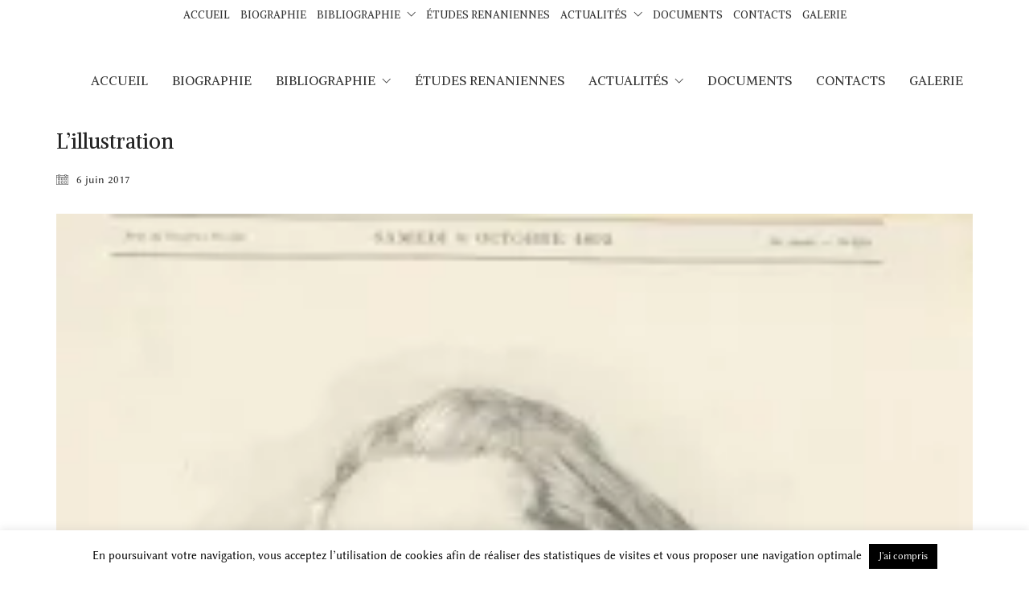

--- FILE ---
content_type: text/html; charset=UTF-8
request_url: https://ernest-renan.fr/lillustration/
body_size: 14835
content:
<!DOCTYPE html>

<html class="no-js" lang="fr-FR">
<head>
    <meta charset="UTF-8">
    <meta name="viewport" content="width=device-width, initial-scale=1.0">

	<title>L&rsquo;illustration &#8211; Société des Études renaniennes</title>
<link rel="preconnect" href="https://fonts.googleapis.com">
<link rel="preconnect" href="https://fonts.gstatic.com" crossorigin>
<link rel="preload" href="https://fonts.gstatic.com/s/alike/v13/HI_EiYEYI6BIoHjGQ5TiQJ-c.woff2" as="font" type="font/woff2" crossorigin>
<link rel="preload" href="https://ernest-renan.fr/wp-content/uploads/typolab-fonts/font-squirrel/linux-biolinum-0c641/linbiolinum_r-webfont.woff" as="font" type="font/woff" crossorigin>
<link rel="preload" href="https://ernest-renan.fr/wp-content/uploads/typolab-fonts/font-squirrel/linux-biolinum-0c641/linbiolinum_ri-webfont.woff" as="font" type="font/woff" crossorigin>
<link rel="preload" href="https://ernest-renan.fr/wp-content/uploads/typolab-fonts/font-squirrel/linux-biolinum-0c641/linbiolinum_rb-webfont.woff" as="font" type="font/woff" crossorigin>
<link rel="preload" href="https://ernest-renan.fr/wp-content/uploads/typolab-fonts/font-squirrel/linux-libertine-f69c8/linlibertine_r-webfont.woff" as="font" type="font/woff" crossorigin>
<link rel="preload" href="https://ernest-renan.fr/wp-content/uploads/typolab-fonts/font-squirrel/linux-libertine-f69c8/linlibertine_ri-webfont.woff" as="font" type="font/woff" crossorigin>
<link rel="preload" href="https://ernest-renan.fr/wp-content/uploads/typolab-fonts/font-squirrel/linux-libertine-f69c8/linlibertine_rz-webfont.woff" as="font" type="font/woff" crossorigin>
<link rel="preload" href="https://ernest-renan.fr/wp-content/uploads/typolab-fonts/font-squirrel/linux-libertine-f69c8/linlibertine_rzi-webfont.woff" as="font" type="font/woff" crossorigin>
<link rel="preload" href="https://ernest-renan.fr/wp-content/uploads/typolab-fonts/font-squirrel/linux-libertine-f69c8/linlibertine_rb-webfont.woff" as="font" type="font/woff" crossorigin>
<link rel="preload" href="https://ernest-renan.fr/wp-content/uploads/typolab-fonts/font-squirrel/linux-libertine-f69c8/linlibertine_rbi-webfont.woff" as="font" type="font/woff" crossorigin>
<link rel="preload" href="https://ernest-renan.fr/wp-content/uploads/typolab-fonts/font-squirrel/linux-libertine-f69c8/linlibertine_dr-webfont.woff" as="font" type="font/woff" crossorigin>
<link rel="preload" href="https://ernest-renan.fr/wp-content/uploads/typolab-fonts/font-squirrel/linux-libertine-f69c8/linlibertine_m-webfont.woff" as="font" type="font/woff" crossorigin>
<link rel="preload" href="https://ernest-renan.fr/wp-content/uploads/typolab-fonts/font-squirrel/linux-libertine-f69c8/linlibertine_i-webfont.woff" as="font" type="font/woff" crossorigin>
<meta name='robots' content='max-image-preview:large' />
<link rel='dns-prefetch' href='//secure.gravatar.com' />
<link rel='dns-prefetch' href='//stats.wp.com' />
<link rel='dns-prefetch' href='//fonts.googleapis.com' />
<link rel='dns-prefetch' href='//v0.wordpress.com' />
<link rel='preconnect' href='//i0.wp.com' />
<link rel='preconnect' href='//c0.wp.com' />
<link rel="alternate" type="application/rss+xml" title="Société des Études renaniennes &raquo; Flux" href="https://ernest-renan.fr/feed/" />
<link rel="alternate" type="application/rss+xml" title="Société des Études renaniennes &raquo; Flux des commentaires" href="https://ernest-renan.fr/comments/feed/" />
<link rel="alternate" type="application/rss+xml" title="Société des Études renaniennes &raquo; L&rsquo;illustration Flux des commentaires" href="https://ernest-renan.fr/feed/?attachment_id=4901" />
<link rel="alternate" title="oEmbed (JSON)" type="application/json+oembed" href="https://ernest-renan.fr/wp-json/oembed/1.0/embed?url=https%3A%2F%2Fernest-renan.fr%2Flillustration%2F" />
<link rel="alternate" title="oEmbed (XML)" type="text/xml+oembed" href="https://ernest-renan.fr/wp-json/oembed/1.0/embed?url=https%3A%2F%2Fernest-renan.fr%2Flillustration%2F&#038;format=xml" />
	<meta property="og:type" content="article">
	<meta property="og:title" content="L&rsquo;illustration">
	<meta property="og:url" content="https://ernest-renan.fr/lillustration/">
	<meta property="og:site_name" content="Société des Études renaniennes">

			<meta property="og:description" content="L&#039;illustration, 8 octobre 1892">
	
	<style id='wp-img-auto-sizes-contain-inline-css'>
img:is([sizes=auto i],[sizes^="auto," i]){contain-intrinsic-size:3000px 1500px}
/*# sourceURL=wp-img-auto-sizes-contain-inline-css */
</style>
<style id='wp-emoji-styles-inline-css'>

	img.wp-smiley, img.emoji {
		display: inline !important;
		border: none !important;
		box-shadow: none !important;
		height: 1em !important;
		width: 1em !important;
		margin: 0 0.07em !important;
		vertical-align: -0.1em !important;
		background: none !important;
		padding: 0 !important;
	}
/*# sourceURL=wp-emoji-styles-inline-css */
</style>
<style id='wp-block-library-inline-css'>
:root{--wp-block-synced-color:#7a00df;--wp-block-synced-color--rgb:122,0,223;--wp-bound-block-color:var(--wp-block-synced-color);--wp-editor-canvas-background:#ddd;--wp-admin-theme-color:#007cba;--wp-admin-theme-color--rgb:0,124,186;--wp-admin-theme-color-darker-10:#006ba1;--wp-admin-theme-color-darker-10--rgb:0,107,160.5;--wp-admin-theme-color-darker-20:#005a87;--wp-admin-theme-color-darker-20--rgb:0,90,135;--wp-admin-border-width-focus:2px}@media (min-resolution:192dpi){:root{--wp-admin-border-width-focus:1.5px}}.wp-element-button{cursor:pointer}:root .has-very-light-gray-background-color{background-color:#eee}:root .has-very-dark-gray-background-color{background-color:#313131}:root .has-very-light-gray-color{color:#eee}:root .has-very-dark-gray-color{color:#313131}:root .has-vivid-green-cyan-to-vivid-cyan-blue-gradient-background{background:linear-gradient(135deg,#00d084,#0693e3)}:root .has-purple-crush-gradient-background{background:linear-gradient(135deg,#34e2e4,#4721fb 50%,#ab1dfe)}:root .has-hazy-dawn-gradient-background{background:linear-gradient(135deg,#faaca8,#dad0ec)}:root .has-subdued-olive-gradient-background{background:linear-gradient(135deg,#fafae1,#67a671)}:root .has-atomic-cream-gradient-background{background:linear-gradient(135deg,#fdd79a,#004a59)}:root .has-nightshade-gradient-background{background:linear-gradient(135deg,#330968,#31cdcf)}:root .has-midnight-gradient-background{background:linear-gradient(135deg,#020381,#2874fc)}:root{--wp--preset--font-size--normal:16px;--wp--preset--font-size--huge:42px}.has-regular-font-size{font-size:1em}.has-larger-font-size{font-size:2.625em}.has-normal-font-size{font-size:var(--wp--preset--font-size--normal)}.has-huge-font-size{font-size:var(--wp--preset--font-size--huge)}.has-text-align-center{text-align:center}.has-text-align-left{text-align:left}.has-text-align-right{text-align:right}.has-fit-text{white-space:nowrap!important}#end-resizable-editor-section{display:none}.aligncenter{clear:both}.items-justified-left{justify-content:flex-start}.items-justified-center{justify-content:center}.items-justified-right{justify-content:flex-end}.items-justified-space-between{justify-content:space-between}.screen-reader-text{border:0;clip-path:inset(50%);height:1px;margin:-1px;overflow:hidden;padding:0;position:absolute;width:1px;word-wrap:normal!important}.screen-reader-text:focus{background-color:#ddd;clip-path:none;color:#444;display:block;font-size:1em;height:auto;left:5px;line-height:normal;padding:15px 23px 14px;text-decoration:none;top:5px;width:auto;z-index:100000}html :where(.has-border-color){border-style:solid}html :where([style*=border-top-color]){border-top-style:solid}html :where([style*=border-right-color]){border-right-style:solid}html :where([style*=border-bottom-color]){border-bottom-style:solid}html :where([style*=border-left-color]){border-left-style:solid}html :where([style*=border-width]){border-style:solid}html :where([style*=border-top-width]){border-top-style:solid}html :where([style*=border-right-width]){border-right-style:solid}html :where([style*=border-bottom-width]){border-bottom-style:solid}html :where([style*=border-left-width]){border-left-style:solid}html :where(img[class*=wp-image-]){height:auto;max-width:100%}:where(figure){margin:0 0 1em}html :where(.is-position-sticky){--wp-admin--admin-bar--position-offset:var(--wp-admin--admin-bar--height,0px)}@media screen and (max-width:600px){html :where(.is-position-sticky){--wp-admin--admin-bar--position-offset:0px}}

/*# sourceURL=wp-block-library-inline-css */
</style><style id='global-styles-inline-css'>
:root{--wp--preset--aspect-ratio--square: 1;--wp--preset--aspect-ratio--4-3: 4/3;--wp--preset--aspect-ratio--3-4: 3/4;--wp--preset--aspect-ratio--3-2: 3/2;--wp--preset--aspect-ratio--2-3: 2/3;--wp--preset--aspect-ratio--16-9: 16/9;--wp--preset--aspect-ratio--9-16: 9/16;--wp--preset--color--black: #000000;--wp--preset--color--cyan-bluish-gray: #abb8c3;--wp--preset--color--white: #ffffff;--wp--preset--color--pale-pink: #f78da7;--wp--preset--color--vivid-red: #cf2e2e;--wp--preset--color--luminous-vivid-orange: #ff6900;--wp--preset--color--luminous-vivid-amber: #fcb900;--wp--preset--color--light-green-cyan: #7bdcb5;--wp--preset--color--vivid-green-cyan: #00d084;--wp--preset--color--pale-cyan-blue: #8ed1fc;--wp--preset--color--vivid-cyan-blue: #0693e3;--wp--preset--color--vivid-purple: #9b51e0;--wp--preset--gradient--vivid-cyan-blue-to-vivid-purple: linear-gradient(135deg,rgb(6,147,227) 0%,rgb(155,81,224) 100%);--wp--preset--gradient--light-green-cyan-to-vivid-green-cyan: linear-gradient(135deg,rgb(122,220,180) 0%,rgb(0,208,130) 100%);--wp--preset--gradient--luminous-vivid-amber-to-luminous-vivid-orange: linear-gradient(135deg,rgb(252,185,0) 0%,rgb(255,105,0) 100%);--wp--preset--gradient--luminous-vivid-orange-to-vivid-red: linear-gradient(135deg,rgb(255,105,0) 0%,rgb(207,46,46) 100%);--wp--preset--gradient--very-light-gray-to-cyan-bluish-gray: linear-gradient(135deg,rgb(238,238,238) 0%,rgb(169,184,195) 100%);--wp--preset--gradient--cool-to-warm-spectrum: linear-gradient(135deg,rgb(74,234,220) 0%,rgb(151,120,209) 20%,rgb(207,42,186) 40%,rgb(238,44,130) 60%,rgb(251,105,98) 80%,rgb(254,248,76) 100%);--wp--preset--gradient--blush-light-purple: linear-gradient(135deg,rgb(255,206,236) 0%,rgb(152,150,240) 100%);--wp--preset--gradient--blush-bordeaux: linear-gradient(135deg,rgb(254,205,165) 0%,rgb(254,45,45) 50%,rgb(107,0,62) 100%);--wp--preset--gradient--luminous-dusk: linear-gradient(135deg,rgb(255,203,112) 0%,rgb(199,81,192) 50%,rgb(65,88,208) 100%);--wp--preset--gradient--pale-ocean: linear-gradient(135deg,rgb(255,245,203) 0%,rgb(182,227,212) 50%,rgb(51,167,181) 100%);--wp--preset--gradient--electric-grass: linear-gradient(135deg,rgb(202,248,128) 0%,rgb(113,206,126) 100%);--wp--preset--gradient--midnight: linear-gradient(135deg,rgb(2,3,129) 0%,rgb(40,116,252) 100%);--wp--preset--font-size--small: 13px;--wp--preset--font-size--medium: 20px;--wp--preset--font-size--large: 36px;--wp--preset--font-size--x-large: 42px;--wp--preset--spacing--20: 0.44rem;--wp--preset--spacing--30: 0.67rem;--wp--preset--spacing--40: 1rem;--wp--preset--spacing--50: 1.5rem;--wp--preset--spacing--60: 2.25rem;--wp--preset--spacing--70: 3.38rem;--wp--preset--spacing--80: 5.06rem;--wp--preset--shadow--natural: 6px 6px 9px rgba(0, 0, 0, 0.2);--wp--preset--shadow--deep: 12px 12px 50px rgba(0, 0, 0, 0.4);--wp--preset--shadow--sharp: 6px 6px 0px rgba(0, 0, 0, 0.2);--wp--preset--shadow--outlined: 6px 6px 0px -3px rgb(255, 255, 255), 6px 6px rgb(0, 0, 0);--wp--preset--shadow--crisp: 6px 6px 0px rgb(0, 0, 0);}:where(.is-layout-flex){gap: 0.5em;}:where(.is-layout-grid){gap: 0.5em;}body .is-layout-flex{display: flex;}.is-layout-flex{flex-wrap: wrap;align-items: center;}.is-layout-flex > :is(*, div){margin: 0;}body .is-layout-grid{display: grid;}.is-layout-grid > :is(*, div){margin: 0;}:where(.wp-block-columns.is-layout-flex){gap: 2em;}:where(.wp-block-columns.is-layout-grid){gap: 2em;}:where(.wp-block-post-template.is-layout-flex){gap: 1.25em;}:where(.wp-block-post-template.is-layout-grid){gap: 1.25em;}.has-black-color{color: var(--wp--preset--color--black) !important;}.has-cyan-bluish-gray-color{color: var(--wp--preset--color--cyan-bluish-gray) !important;}.has-white-color{color: var(--wp--preset--color--white) !important;}.has-pale-pink-color{color: var(--wp--preset--color--pale-pink) !important;}.has-vivid-red-color{color: var(--wp--preset--color--vivid-red) !important;}.has-luminous-vivid-orange-color{color: var(--wp--preset--color--luminous-vivid-orange) !important;}.has-luminous-vivid-amber-color{color: var(--wp--preset--color--luminous-vivid-amber) !important;}.has-light-green-cyan-color{color: var(--wp--preset--color--light-green-cyan) !important;}.has-vivid-green-cyan-color{color: var(--wp--preset--color--vivid-green-cyan) !important;}.has-pale-cyan-blue-color{color: var(--wp--preset--color--pale-cyan-blue) !important;}.has-vivid-cyan-blue-color{color: var(--wp--preset--color--vivid-cyan-blue) !important;}.has-vivid-purple-color{color: var(--wp--preset--color--vivid-purple) !important;}.has-black-background-color{background-color: var(--wp--preset--color--black) !important;}.has-cyan-bluish-gray-background-color{background-color: var(--wp--preset--color--cyan-bluish-gray) !important;}.has-white-background-color{background-color: var(--wp--preset--color--white) !important;}.has-pale-pink-background-color{background-color: var(--wp--preset--color--pale-pink) !important;}.has-vivid-red-background-color{background-color: var(--wp--preset--color--vivid-red) !important;}.has-luminous-vivid-orange-background-color{background-color: var(--wp--preset--color--luminous-vivid-orange) !important;}.has-luminous-vivid-amber-background-color{background-color: var(--wp--preset--color--luminous-vivid-amber) !important;}.has-light-green-cyan-background-color{background-color: var(--wp--preset--color--light-green-cyan) !important;}.has-vivid-green-cyan-background-color{background-color: var(--wp--preset--color--vivid-green-cyan) !important;}.has-pale-cyan-blue-background-color{background-color: var(--wp--preset--color--pale-cyan-blue) !important;}.has-vivid-cyan-blue-background-color{background-color: var(--wp--preset--color--vivid-cyan-blue) !important;}.has-vivid-purple-background-color{background-color: var(--wp--preset--color--vivid-purple) !important;}.has-black-border-color{border-color: var(--wp--preset--color--black) !important;}.has-cyan-bluish-gray-border-color{border-color: var(--wp--preset--color--cyan-bluish-gray) !important;}.has-white-border-color{border-color: var(--wp--preset--color--white) !important;}.has-pale-pink-border-color{border-color: var(--wp--preset--color--pale-pink) !important;}.has-vivid-red-border-color{border-color: var(--wp--preset--color--vivid-red) !important;}.has-luminous-vivid-orange-border-color{border-color: var(--wp--preset--color--luminous-vivid-orange) !important;}.has-luminous-vivid-amber-border-color{border-color: var(--wp--preset--color--luminous-vivid-amber) !important;}.has-light-green-cyan-border-color{border-color: var(--wp--preset--color--light-green-cyan) !important;}.has-vivid-green-cyan-border-color{border-color: var(--wp--preset--color--vivid-green-cyan) !important;}.has-pale-cyan-blue-border-color{border-color: var(--wp--preset--color--pale-cyan-blue) !important;}.has-vivid-cyan-blue-border-color{border-color: var(--wp--preset--color--vivid-cyan-blue) !important;}.has-vivid-purple-border-color{border-color: var(--wp--preset--color--vivid-purple) !important;}.has-vivid-cyan-blue-to-vivid-purple-gradient-background{background: var(--wp--preset--gradient--vivid-cyan-blue-to-vivid-purple) !important;}.has-light-green-cyan-to-vivid-green-cyan-gradient-background{background: var(--wp--preset--gradient--light-green-cyan-to-vivid-green-cyan) !important;}.has-luminous-vivid-amber-to-luminous-vivid-orange-gradient-background{background: var(--wp--preset--gradient--luminous-vivid-amber-to-luminous-vivid-orange) !important;}.has-luminous-vivid-orange-to-vivid-red-gradient-background{background: var(--wp--preset--gradient--luminous-vivid-orange-to-vivid-red) !important;}.has-very-light-gray-to-cyan-bluish-gray-gradient-background{background: var(--wp--preset--gradient--very-light-gray-to-cyan-bluish-gray) !important;}.has-cool-to-warm-spectrum-gradient-background{background: var(--wp--preset--gradient--cool-to-warm-spectrum) !important;}.has-blush-light-purple-gradient-background{background: var(--wp--preset--gradient--blush-light-purple) !important;}.has-blush-bordeaux-gradient-background{background: var(--wp--preset--gradient--blush-bordeaux) !important;}.has-luminous-dusk-gradient-background{background: var(--wp--preset--gradient--luminous-dusk) !important;}.has-pale-ocean-gradient-background{background: var(--wp--preset--gradient--pale-ocean) !important;}.has-electric-grass-gradient-background{background: var(--wp--preset--gradient--electric-grass) !important;}.has-midnight-gradient-background{background: var(--wp--preset--gradient--midnight) !important;}.has-small-font-size{font-size: var(--wp--preset--font-size--small) !important;}.has-medium-font-size{font-size: var(--wp--preset--font-size--medium) !important;}.has-large-font-size{font-size: var(--wp--preset--font-size--large) !important;}.has-x-large-font-size{font-size: var(--wp--preset--font-size--x-large) !important;}
/*# sourceURL=global-styles-inline-css */
</style>

<style id='classic-theme-styles-inline-css'>
/*! This file is auto-generated */
.wp-block-button__link{color:#fff;background-color:#32373c;border-radius:9999px;box-shadow:none;text-decoration:none;padding:calc(.667em + 2px) calc(1.333em + 2px);font-size:1.125em}.wp-block-file__button{background:#32373c;color:#fff;text-decoration:none}
/*# sourceURL=/wp-includes/css/classic-themes.min.css */
</style>
<link rel='stylesheet' id='layerslider-css' href='https://ernest-renan.fr/wp-content/plugins/LayerSlider/static/css/layerslider.css?ver=5.6.6' media='all' />
<link rel='stylesheet' id='ls-google-fonts-css' href='https://fonts.googleapis.com/css?family=Lato:100,300,regular,700,900%7COpen+Sans:300%7CIndie+Flower:regular%7COswald:300,regular,700&#038;subset=latin%2Clatin-ext' media='all' />
<link rel='stylesheet' id='cookie-law-info-css' href='https://ernest-renan.fr/wp-content/plugins/cookie-law-info/legacy/public/css/cookie-law-info-public.css?ver=3.3.9.1' media='all' />
<link rel='stylesheet' id='cookie-law-info-gdpr-css' href='https://ernest-renan.fr/wp-content/plugins/cookie-law-info/legacy/public/css/cookie-law-info-gdpr.css?ver=3.3.9.1' media='all' />
<link rel='stylesheet' id='tablepress-default-css' href='https://ernest-renan.fr/wp-content/tablepress-combined.min.css?ver=50' media='all' />
<link rel='stylesheet' id='kalium-child-css' href='https://ernest-renan.fr/wp-content/themes/kalium-child/style.css?ver=6.9' media='all' />
<link rel='stylesheet' id='kalium-bootstrap-css-css' href='https://ernest-renan.fr/wp-content/themes/kalium/assets/css/bootstrap.min.css?ver=3.30.1766060015' media='all' />
<link rel='stylesheet' id='kalium-theme-base-css-css' href='https://ernest-renan.fr/wp-content/themes/kalium/assets/css/base.min.css?ver=3.30.1766060015' media='all' />
<link rel='stylesheet' id='kalium-theme-style-new-css-css' href='https://ernest-renan.fr/wp-content/themes/kalium/assets/css/new/style.min.css?ver=3.30.1766060015' media='all' />
<link rel='stylesheet' id='kalium-theme-other-css-css' href='https://ernest-renan.fr/wp-content/themes/kalium/assets/css/other.min.css?ver=3.30.1766060015' media='all' />
<link rel='stylesheet' id='kalium-style-css-css' href='https://ernest-renan.fr/wp-content/themes/kalium/style.css?ver=3.30.1766060015' media='all' />
<link rel='stylesheet' id='custom-skin-css' href='https://ernest-renan.fr/wp-content/themes/kalium-child/custom-skin.css?ver=1e720eaa7a6e536dc8ec5cf4069746a7' media='all' />
<link rel='stylesheet' id='kalium-fluidbox-css-css' href='https://ernest-renan.fr/wp-content/themes/kalium/assets/vendors/fluidbox/css/fluidbox.min.css?ver=3.30.1766060015' media='all' />
<link rel='stylesheet' id='typolab-alike-font-4-css' href='https://fonts.googleapis.com/css2?family=Alike&#038;display=swap&#038;ver=3.30' media='all' />
<link rel='stylesheet' id='typolab-linux-biolinum-font-2-css' href='https://ernest-renan.fr/wp-content/uploads/typolab-fonts/linux-biolinum-441.css?ver=3.30' media='all' />
<link rel='stylesheet' id='typolab-linux-libertine-font-3-css' href='https://ernest-renan.fr/wp-content/uploads/typolab-fonts/linux-libertine-3a3.css?ver=3.30' media='all' />
	
	
<style data-font-appearance-settings>@media screen and (max-width: 768px) {
.mobile-menu-wrapper .mobile-menu-container div.menu>ul>li>a, .mobile-menu-wrapper .mobile-menu-container ul.menu>li>a, .mobile-menu-wrapper .mobile-menu-container .cart-icon-link-mobile-container a, .mobile-menu-wrapper .mobile-menu-container .search-form input {
	font-size: 16px;
}
}
@media screen and (max-width: 768px) {
.mobile-menu-wrapper .mobile-menu-container div.menu>ul>li ul>li>a, .mobile-menu-wrapper .mobile-menu-container ul.menu>li ul>li>a {
	font-size: 15px;
}
}</style>
<style data-custom-selectors>.font-4{font-family:"Alike";font-style:normal;font-weight:normal}h1, h2, h3, h4, h5, h6{font-family:"Alike";font-style:normal;font-weight:normal}.main-header.menu-type-standard-menu .standard-menu-container div.menu>ul>li>a, .main-header.menu-type-standard-menu .standard-menu-container ul.menu>li>a, .main-header.menu-type-standard-menu .standard-menu-container div.menu>ul ul li a, .main-header.menu-type-standard-menu .standard-menu-container ul.menu ul li a{font-family:"Alike";font-style:normal;font-weight:normal}.site-header .header-block__item, .site-header .top-header-bar .header-block__item{font-family:"Alike";font-style:normal;font-weight:normal;text-transform:uppercase}.top-menu-container .top-menu ul li a, .top-menu div.menu>ul>li ul>li>a, .top-menu ul.menu>li ul>li>a, .top-menu-container .widget h3, .top-menu-container .widget, .top-menu-container .widget p, .top-menu-container .widget div{font-family:"Alike";font-style:normal;font-weight:normal}</style>
<style data-custom-selectors>.font-2{font-family:"LinBiolinum_R";font-style:normal;font-weight:normal}body, p, .section-title p, .single-portfolio-holder .details .project-description p{font-family:"LinBiolinum_R";font-style:normal;font-weight:normal;font-size:19px}@media screen and (max-width:768px){body, p, .section-title p, .single-portfolio-holder .details .project-description p{font-size:16px}}</style>
<style data-custom-selectors>.font-3{font-family:"LinLibertine_R";font-style:normal;font-weight:normal}.mobile-menu-wrapper .mobile-menu-container div.menu>ul>li>a, .mobile-menu-wrapper .mobile-menu-container ul.menu>li>a, .mobile-menu-wrapper .mobile-menu-container .cart-icon-link-mobile-container a, .mobile-menu-wrapper .mobile-menu-container .search-form input, .mobile-menu-wrapper .mobile-menu-container div.menu>ul>li ul>li>a, .mobile-menu-wrapper .mobile-menu-container ul.menu>li ul>li>a{font-family:"LinLibertine_R";font-style:normal;font-weight:normal}</style>







<link rel="https://api.w.org/" href="https://ernest-renan.fr/wp-json/" /><link rel="alternate" title="JSON" type="application/json" href="https://ernest-renan.fr/wp-json/wp/v2/media/4901" /><link rel="EditURI" type="application/rsd+xml" title="RSD" href="https://ernest-renan.fr/xmlrpc.php?rsd" />
<meta name="generator" content="WordPress 6.9" />
<link rel="canonical" href="https://ernest-renan.fr/lillustration/" />
<link rel='shortlink' href='https://wp.me/a8Yhxk-1h3' />
<meta name="cdp-version" content="1.5.0" />		<style type="text/css">
						ol.footnotes>li {list-style-type:decimal;}
						ol.footnotes { color:#666666; }
ol.footnotes li { font-size:80%; }
		</style>
			<style>img#wpstats{display:none}</style>
		<style id="theme-custom-css">.message-form .form-group .placeholder {padding-bottom: 1px;}.bandeauhome{text-align: center;}.chapeauhome{text-align: center;font-size: 24px;max-width: 600px;margin:0 auto;}li{color: #555 !important;}.social-links-plain, .portfolio-big-navigation, .share-holder, .likes, .hover-state .info p{display: none !important;}</style><style data-appended-custom-css="true">@media screen and (min-width:769px) { .mobile-menu-wrapper,.mobile-menu-overlay,.header-block__item--mobile-menu-toggle {display: none;} }</style><style data-appended-custom-css="true">@media screen and (max-width:768px) { .header-block__item--standard-menu-container {display: none;} }</style><meta name="description" content="L&#039;illustration, 8 octobre 1892" />
<meta name="generator" content="Powered by WPBakery Page Builder - drag and drop page builder for WordPress."/>

<!-- Jetpack Open Graph Tags -->
<meta property="og:type" content="article" />
<meta property="og:title" content="L&rsquo;illustration" />
<meta property="og:url" content="https://ernest-renan.fr/lillustration/" />
<meta property="og:description" content="L&#039;illustration, 8 octobre 1892" />
<meta property="article:published_time" content="2017-06-06T12:32:51+00:00" />
<meta property="article:modified_time" content="2017-08-17T14:16:28+00:00" />
<meta property="og:site_name" content="Société des Études renaniennes" />
<meta property="og:image" content="https://ernest-renan.fr/wp-content/uploads/2017/06/Lillustration.jpg" />
<meta property="og:image:alt" content="Ernest Renan" />
<meta property="og:locale" content="fr_FR" />
<meta name="twitter:text:title" content="L&rsquo;illustration" />
<meta name="twitter:image" content="https://ernest-renan.fr/wp-content/uploads/2017/06/Lillustration.jpg?w=640" />
<meta name="twitter:image:alt" content="Ernest Renan" />
<meta name="twitter:card" content="summary_large_image" />

<!-- End Jetpack Open Graph Tags -->
<link rel="icon" href="https://ernest-renan.fr/wp-content/uploads/2016/07/renan_apple-32x32.png" sizes="32x32" />
<link rel="icon" href="https://ernest-renan.fr/wp-content/uploads/2016/07/renan_apple-300x300.png" sizes="192x192" />
<link rel="apple-touch-icon" href="https://ernest-renan.fr/wp-content/uploads/2016/07/renan_apple-300x300.png" />
<meta name="msapplication-TileImage" content="https://ernest-renan.fr/wp-content/uploads/2016/07/renan_apple-300x300.png" />
		<style id="wp-custom-css">
			.wp-block-image figcaption {text-align: center
}
.wp-block-image figcaption {font-size: 15px}		</style>
		<noscript><style> .wpb_animate_when_almost_visible { opacity: 1; }</style></noscript><link rel='stylesheet' id='kalium-fontawesome-css-css' href='https://ernest-renan.fr/wp-content/themes/kalium/assets/vendors/font-awesome/css/all.min.css?ver=3.30.1766060015' media='all' />
</head>
<body class="attachment wp-singular attachment-template-default single single-attachment postid-4901 attachmentid-4901 attachment-jpeg wp-theme-kalium wp-child-theme-kalium-child wpb-js-composer js-comp-ver-8.7.2 vc_responsive">

<div class="mobile-menu-wrapper mobile-menu-fullscreen">

    <div class="mobile-menu-container">

		<ul id="menu-menu-renan" class="menu"><li id="menu-item-4077" class="menu-item menu-item-type-custom menu-item-object-custom menu-item-4077"><a href="/">Accueil</a></li>
<li id="menu-item-4684" class="menu-item menu-item-type-post_type menu-item-object-page menu-item-4684"><a href="https://ernest-renan.fr/biographie/">Biographie</a></li>
<li id="menu-item-4076" class="menu-item menu-item-type-custom menu-item-object-custom menu-item-has-children menu-item-4076"><a href="#">Bibliographie</a>
<ul class="sub-menu">
	<li id="menu-item-4072" class="menu-item menu-item-type-post_type menu-item-object-page menu-item-4072"><a href="https://ernest-renan.fr/les-oeuvres-de-renan/">Les œuvres de Renan</a></li>
	<li id="menu-item-4232" class="menu-item menu-item-type-post_type menu-item-object-page menu-item-4232"><a href="https://ernest-renan.fr/reeditions-2015/">Bibliographie 2015</a></li>
	<li id="menu-item-5271" class="menu-item menu-item-type-post_type menu-item-object-page menu-item-5271"><a href="https://ernest-renan.fr/apercu-bibliographique-2015-2016/">Bibliographie 2016</a></li>
	<li id="menu-item-4075" class="menu-item menu-item-type-post_type menu-item-object-page menu-item-4075"><a href="https://ernest-renan.fr/reeditions-2014/">Bibliographie 2014</a></li>
	<li id="menu-item-4351" class="menu-item menu-item-type-post_type menu-item-object-page menu-item-4351"><a href="https://ernest-renan.fr/reeditions-2013/">Bibliographie 2013</a></li>
	<li id="menu-item-4337" class="menu-item menu-item-type-post_type menu-item-object-page menu-item-4337"><a href="https://ernest-renan.fr/reeditions-2011/">Bibliographie 2011</a></li>
	<li id="menu-item-4344" class="menu-item menu-item-type-post_type menu-item-object-page menu-item-4344"><a href="https://ernest-renan.fr/reeditions-2010/">Bibliographie 2010</a></li>
</ul>
</li>
<li id="menu-item-5412" class="menu-item menu-item-type-post_type menu-item-object-page menu-item-5412"><a href="https://ernest-renan.fr/etudes-renaniennes/">Études Renaniennes</a></li>
<li id="menu-item-5531" class="menu-item menu-item-type-post_type menu-item-object-page menu-item-has-children menu-item-5531"><a href="https://ernest-renan.fr/actualites/">Actualités</a>
<ul class="sub-menu">
	<li id="menu-item-5532" class="menu-item menu-item-type-post_type menu-item-object-page menu-item-5532"><a href="https://ernest-renan.fr/actualites/">Toutes les actualités</a></li>
	<li id="menu-item-5761" class="menu-item menu-item-type-post_type menu-item-object-page menu-item-5761"><a href="https://ernest-renan.fr/actualites-3/">Conférences</a></li>
	<li id="menu-item-5762" class="menu-item menu-item-type-post_type menu-item-object-page menu-item-5762"><a href="https://ernest-renan.fr/actualites-2/">Parutions</a></li>
</ul>
</li>
<li id="menu-item-5449" class="menu-item menu-item-type-taxonomy menu-item-object-category menu-item-5449"><a href="https://ernest-renan.fr/category/documents/">Documents</a></li>
<li id="menu-item-4056" class="menu-item menu-item-type-post_type menu-item-object-page menu-item-4056"><a href="https://ernest-renan.fr/contacts-2/">Contacts</a></li>
<li id="menu-item-4065" class="menu-item menu-item-type-post_type menu-item-object-page menu-item-4065"><a href="https://ernest-renan.fr/galerie/">Galerie</a></li>
</ul>
		            <form role="search" method="get" class="search-form" action="https://ernest-renan.fr/">
                <input type="search" class="search-field" placeholder="Recherche" value="" name="s" id="search_mobile_inp"/>

                <label for="search_mobile_inp">
                    <i class="fa fa-search"></i>
                </label>

                <input type="submit" class="search-submit" value="➽"/>
            </form>
		
		            <a href="#" class="mobile-menu-close-link toggle-bars exit menu-skin-light" role="button" aria-label="Close">
				            <span class="toggle-bars__column toggle-bars__column--left toggle-bars__column--padding-right">
                <span class="toggle-bars__text toggle-bars__text--show">MENU</span>
                <span class="toggle-bars__text toggle-bars__text--hide">FERMER</span>
            </span>
			        <span class="toggle-bars__column">
            <span class="toggle-bars__bar-lines">
                <span class="toggle-bars__bar-line toggle-bars__bar-line--top"></span>
                <span class="toggle-bars__bar-line toggle-bars__bar-line--middle"></span>
                <span class="toggle-bars__bar-line toggle-bars__bar-line--bottom"></span>
            </span>
        </span>
		            </a>
		
		
    </div>

</div>

<div class="mobile-menu-overlay"></div><div class="top-menu-container menu-type-custom-header menu-skin-dark">
    <div class="container">
        <div class="row row-table row-table-middle">

			                <div class="col-sm-4">
                    <nav class="top-menu menu-row-items-2">
						<nav class="nav-container-main-menu"><ul id="menu-menu-renan-1" class="menu"><li class="menu-item menu-item-type-custom menu-item-object-custom menu-item-4077"><a href="/"><span>Accueil</span></a></li>
<li class="menu-item menu-item-type-post_type menu-item-object-page menu-item-4684"><a href="https://ernest-renan.fr/biographie/"><span>Biographie</span></a></li>
<li class="menu-item menu-item-type-custom menu-item-object-custom menu-item-has-children menu-item-4076"><a href="#"><span>Bibliographie</span></a>
<ul class="sub-menu">
	<li class="menu-item menu-item-type-post_type menu-item-object-page menu-item-4072"><a href="https://ernest-renan.fr/les-oeuvres-de-renan/"><span>Les œuvres de Renan</span></a></li>
	<li class="menu-item menu-item-type-post_type menu-item-object-page menu-item-4232"><a href="https://ernest-renan.fr/reeditions-2015/"><span>Bibliographie 2015</span></a></li>
	<li class="menu-item menu-item-type-post_type menu-item-object-page menu-item-5271"><a href="https://ernest-renan.fr/apercu-bibliographique-2015-2016/"><span>Bibliographie 2016</span></a></li>
	<li class="menu-item menu-item-type-post_type menu-item-object-page menu-item-4075"><a href="https://ernest-renan.fr/reeditions-2014/"><span>Bibliographie 2014</span></a></li>
	<li class="menu-item menu-item-type-post_type menu-item-object-page menu-item-4351"><a href="https://ernest-renan.fr/reeditions-2013/"><span>Bibliographie 2013</span></a></li>
	<li class="menu-item menu-item-type-post_type menu-item-object-page menu-item-4337"><a href="https://ernest-renan.fr/reeditions-2011/"><span>Bibliographie 2011</span></a></li>
	<li class="menu-item menu-item-type-post_type menu-item-object-page menu-item-4344"><a href="https://ernest-renan.fr/reeditions-2010/"><span>Bibliographie 2010</span></a></li>
</ul>
</li>
<li class="menu-item menu-item-type-post_type menu-item-object-page menu-item-5412"><a href="https://ernest-renan.fr/etudes-renaniennes/"><span>Études Renaniennes</span></a></li>
<li class="menu-item menu-item-type-post_type menu-item-object-page menu-item-has-children menu-item-5531"><a href="https://ernest-renan.fr/actualites/"><span>Actualités</span></a>
<ul class="sub-menu">
	<li class="menu-item menu-item-type-post_type menu-item-object-page menu-item-5532"><a href="https://ernest-renan.fr/actualites/"><span>Toutes les actualités</span></a></li>
	<li class="menu-item menu-item-type-post_type menu-item-object-page menu-item-5761"><a href="https://ernest-renan.fr/actualites-3/"><span>Conférences</span></a></li>
	<li class="menu-item menu-item-type-post_type menu-item-object-page menu-item-5762"><a href="https://ernest-renan.fr/actualites-2/"><span>Parutions</span></a></li>
</ul>
</li>
<li class="menu-item menu-item-type-taxonomy menu-item-object-category menu-item-5449"><a href="https://ernest-renan.fr/category/documents/"><span>Documents</span></a></li>
<li class="menu-item menu-item-type-post_type menu-item-object-page menu-item-4056"><a href="https://ernest-renan.fr/contacts-2/"><span>Contacts</span></a></li>
<li class="menu-item menu-item-type-post_type menu-item-object-page menu-item-4065"><a href="https://ernest-renan.fr/galerie/"><span>Galerie</span></a></li>
</ul></nav>                    </nav>
                </div>
			
			                <div class="col-sm-8">
                    <div class="top-menu--widgets widgets--columned-layout widgets--columns-2 widget-area" role="complementary">
						                    </div>
                </div>
			        </div>
    </div>
</div><div class="sidebar-menu-wrapper menu-type-custom-header sidebar-alignment-right dropdown-caret menu-skin-light">
	<div class="sidebar-menu-container">
		
		<a class="sidebar-menu-close" aria-label="Close" role="button" href="#"></a>
		
				<div class="sidebar-main-menu">
			<nav class="nav-container-main-menu"><ul id="menu-menu-renan-2" class="menu"><li class="menu-item menu-item-type-custom menu-item-object-custom menu-item-4077"><a href="/"><span>Accueil</span></a></li>
<li class="menu-item menu-item-type-post_type menu-item-object-page menu-item-4684"><a href="https://ernest-renan.fr/biographie/"><span>Biographie</span></a></li>
<li class="menu-item menu-item-type-custom menu-item-object-custom menu-item-has-children menu-item-4076"><a href="#"><span>Bibliographie</span></a>
<ul class="sub-menu">
	<li class="menu-item menu-item-type-post_type menu-item-object-page menu-item-4072"><a href="https://ernest-renan.fr/les-oeuvres-de-renan/"><span>Les œuvres de Renan</span></a></li>
	<li class="menu-item menu-item-type-post_type menu-item-object-page menu-item-4232"><a href="https://ernest-renan.fr/reeditions-2015/"><span>Bibliographie 2015</span></a></li>
	<li class="menu-item menu-item-type-post_type menu-item-object-page menu-item-5271"><a href="https://ernest-renan.fr/apercu-bibliographique-2015-2016/"><span>Bibliographie 2016</span></a></li>
	<li class="menu-item menu-item-type-post_type menu-item-object-page menu-item-4075"><a href="https://ernest-renan.fr/reeditions-2014/"><span>Bibliographie 2014</span></a></li>
	<li class="menu-item menu-item-type-post_type menu-item-object-page menu-item-4351"><a href="https://ernest-renan.fr/reeditions-2013/"><span>Bibliographie 2013</span></a></li>
	<li class="menu-item menu-item-type-post_type menu-item-object-page menu-item-4337"><a href="https://ernest-renan.fr/reeditions-2011/"><span>Bibliographie 2011</span></a></li>
	<li class="menu-item menu-item-type-post_type menu-item-object-page menu-item-4344"><a href="https://ernest-renan.fr/reeditions-2010/"><span>Bibliographie 2010</span></a></li>
</ul>
</li>
<li class="menu-item menu-item-type-post_type menu-item-object-page menu-item-5412"><a href="https://ernest-renan.fr/etudes-renaniennes/"><span>Études Renaniennes</span></a></li>
<li class="menu-item menu-item-type-post_type menu-item-object-page menu-item-has-children menu-item-5531"><a href="https://ernest-renan.fr/actualites/"><span>Actualités</span></a>
<ul class="sub-menu">
	<li class="menu-item menu-item-type-post_type menu-item-object-page menu-item-5532"><a href="https://ernest-renan.fr/actualites/"><span>Toutes les actualités</span></a></li>
	<li class="menu-item menu-item-type-post_type menu-item-object-page menu-item-5761"><a href="https://ernest-renan.fr/actualites-3/"><span>Conférences</span></a></li>
	<li class="menu-item menu-item-type-post_type menu-item-object-page menu-item-5762"><a href="https://ernest-renan.fr/actualites-2/"><span>Parutions</span></a></li>
</ul>
</li>
<li class="menu-item menu-item-type-taxonomy menu-item-object-category menu-item-5449"><a href="https://ernest-renan.fr/category/documents/"><span>Documents</span></a></li>
<li class="menu-item menu-item-type-post_type menu-item-object-page menu-item-4056"><a href="https://ernest-renan.fr/contacts-2/"><span>Contacts</span></a></li>
<li class="menu-item menu-item-type-post_type menu-item-object-page menu-item-4065"><a href="https://ernest-renan.fr/galerie/"><span>Galerie</span></a></li>
</ul></nav>		</div>
				
				<div class="sidebar-menu-widgets blog-sidebar">
			<div id="search-3" class="widget widget_search"><div class="widget_search widget">
    <form role="search" method="get" class="search-form search-bar" action="https://ernest-renan.fr">
        <label>
            <span class="screen-reader-text">Recherche:</span>
            <input type="search" class="form-control search-field" placeholder="Recherche" value="" name="s" title="Recherche:"/>
        </label>
        <input type="submit" class="search-submit go-button" value="➽"/>
    </form>
</div>
</div><div id="tag_cloud-2" class="widget widget_tag_cloud"><h2 class="widgettitle">Tags.</h2>
<div class="tagcloud"><a href="https://ernest-renan.fr/tag/actualites-renaniennes/" class="tag-cloud-link tag-link-53 tag-link-position-1" style="font-size: 22pt;" aria-label="Actualités renaniennes (6 éléments)">Actualités renaniennes</a>
<a href="https://ernest-renan.fr/tag/domenico-paone/" class="tag-cloud-link tag-link-54 tag-link-position-2" style="font-size: 8pt;" aria-label="Domenico Paone (1 élément)">Domenico Paone</a>
<a href="https://ernest-renan.fr/tag/editions-garnier/" class="tag-cloud-link tag-link-55 tag-link-position-3" style="font-size: 8pt;" aria-label="Editions Garnier (1 élément)">Editions Garnier</a>
<a href="https://ernest-renan.fr/tag/entretien/" class="tag-cloud-link tag-link-51 tag-link-position-4" style="font-size: 8pt;" aria-label="Entretien (1 élément)">Entretien</a>
<a href="https://ernest-renan.fr/tag/ernest-renan/" class="tag-cloud-link tag-link-48 tag-link-position-5" style="font-size: 22pt;" aria-label="Ernest Renan (6 éléments)">Ernest Renan</a>
<a href="https://ernest-renan.fr/tag/iphigenie-botouropoulou/" class="tag-cloud-link tag-link-57 tag-link-position-6" style="font-size: 8pt;" aria-label="Iphigénie Botouropoulou (1 élément)">Iphigénie Botouropoulou</a>
<a href="https://ernest-renan.fr/tag/marine-riguet/" class="tag-cloud-link tag-link-50 tag-link-position-7" style="font-size: 8pt;" aria-label="Marine Riguet (1 élément)">Marine Riguet</a>
<a href="https://ernest-renan.fr/tag/parutions/" class="tag-cloud-link tag-link-52 tag-link-position-8" style="font-size: 8pt;" aria-label="Parutions (1 élément)">Parutions</a>
<a href="https://ernest-renan.fr/tag/societe-des-etudes-renaniennes/" class="tag-cloud-link tag-link-49 tag-link-position-9" style="font-size: 8pt;" aria-label="Société des Etudes Renaniennes (1 élément)">Société des Etudes Renaniennes</a></div>
</div>
		<div id="recent-posts-4" class="widget widget_recent_entries">
		<h2 class="widgettitle">Articles récents</h2>

		<ul>
											<li>
					<a href="https://ernest-renan.fr/renan-clemenceau-hymnes-a-la-grece/">Renan, Clemenceau, hymnes à la Grèce</a>
											<span class="post-date">12 janvier 2026</span>
									</li>
											<li>
					<a href="https://ernest-renan.fr/sur-le-colloque-renan-a-linstitut-francais-de-florence-du-21-octobre-2025/">Sur le Colloque Renan à l&rsquo;Institut Français de Florence du 21 octobre 2025</a>
											<span class="post-date">18 décembre 2025</span>
									</li>
											<li>
					<a href="https://ernest-renan.fr/laudyce-retat-1935-2025/">Laudyce Rétat (1935-2025)</a>
											<span class="post-date">25 novembre 2025</span>
									</li>
											<li>
					<a href="https://ernest-renan.fr/lire-ernest-renan-en-italie-en-italien-2/">POURQUOI LIRE ERNEST RENAN EN ITALIE, EN ITALIEN</a>
											<span class="post-date">9 octobre 2025</span>
									</li>
											<li>
					<a href="https://ernest-renan.fr/hommage-a-jean-balcou/">Hommage à Jean Balcou</a>
											<span class="post-date">17 juillet 2025</span>
									</li>
					</ul>

		</div>		</div>
				
	</div>
</div>

<div class="sidebar-menu-disabler"></div>
<div class="wrapper" id="main-wrapper">

	    <header class="site-header main-header menu-type-custom-header">

		        <div class="top-header-bar top-header-bar--hide-on-desktop top-header-bar--hide-on-tablet">

            <div class="top-header-bar__row-container top-header-bar--row-container container">

                <div class="top-header-bar__row top-header-bar--row">

					                        <div class="top-header-bar__column top-header-bar__column--content-left top-header-bar--column top-header-bar--column-content-left top-header-bar__column--alignment-center">
							<div class="header-block__item header-block__item--type-menu-35 header-block__item--standard-menu-container header-block__item--hide-on-desktop"><div class="standard-menu-container dropdown-caret menu-skin-dark"><nav class="nav-container-35"><ul id="menu-menu-renan-3" class="menu"><li class="menu-item menu-item-type-custom menu-item-object-custom menu-item-4077"><a href="/"><span>Accueil</span></a></li>
<li class="menu-item menu-item-type-post_type menu-item-object-page menu-item-4684"><a href="https://ernest-renan.fr/biographie/"><span>Biographie</span></a></li>
<li class="menu-item menu-item-type-custom menu-item-object-custom menu-item-has-children menu-item-4076"><a href="#"><span>Bibliographie</span></a>
<ul class="sub-menu">
	<li class="menu-item menu-item-type-post_type menu-item-object-page menu-item-4072"><a href="https://ernest-renan.fr/les-oeuvres-de-renan/"><span>Les œuvres de Renan</span></a></li>
	<li class="menu-item menu-item-type-post_type menu-item-object-page menu-item-4232"><a href="https://ernest-renan.fr/reeditions-2015/"><span>Bibliographie 2015</span></a></li>
	<li class="menu-item menu-item-type-post_type menu-item-object-page menu-item-5271"><a href="https://ernest-renan.fr/apercu-bibliographique-2015-2016/"><span>Bibliographie 2016</span></a></li>
	<li class="menu-item menu-item-type-post_type menu-item-object-page menu-item-4075"><a href="https://ernest-renan.fr/reeditions-2014/"><span>Bibliographie 2014</span></a></li>
	<li class="menu-item menu-item-type-post_type menu-item-object-page menu-item-4351"><a href="https://ernest-renan.fr/reeditions-2013/"><span>Bibliographie 2013</span></a></li>
	<li class="menu-item menu-item-type-post_type menu-item-object-page menu-item-4337"><a href="https://ernest-renan.fr/reeditions-2011/"><span>Bibliographie 2011</span></a></li>
	<li class="menu-item menu-item-type-post_type menu-item-object-page menu-item-4344"><a href="https://ernest-renan.fr/reeditions-2010/"><span>Bibliographie 2010</span></a></li>
</ul>
</li>
<li class="menu-item menu-item-type-post_type menu-item-object-page menu-item-5412"><a href="https://ernest-renan.fr/etudes-renaniennes/"><span>Études Renaniennes</span></a></li>
<li class="menu-item menu-item-type-post_type menu-item-object-page menu-item-has-children menu-item-5531"><a href="https://ernest-renan.fr/actualites/"><span>Actualités</span></a>
<ul class="sub-menu">
	<li class="menu-item menu-item-type-post_type menu-item-object-page menu-item-5532"><a href="https://ernest-renan.fr/actualites/"><span>Toutes les actualités</span></a></li>
	<li class="menu-item menu-item-type-post_type menu-item-object-page menu-item-5761"><a href="https://ernest-renan.fr/actualites-3/"><span>Conférences</span></a></li>
	<li class="menu-item menu-item-type-post_type menu-item-object-page menu-item-5762"><a href="https://ernest-renan.fr/actualites-2/"><span>Parutions</span></a></li>
</ul>
</li>
<li class="menu-item menu-item-type-taxonomy menu-item-object-category menu-item-5449"><a href="https://ernest-renan.fr/category/documents/"><span>Documents</span></a></li>
<li class="menu-item menu-item-type-post_type menu-item-object-page menu-item-4056"><a href="https://ernest-renan.fr/contacts-2/"><span>Contacts</span></a></li>
<li class="menu-item menu-item-type-post_type menu-item-object-page menu-item-4065"><a href="https://ernest-renan.fr/galerie/"><span>Galerie</span></a></li>
</ul></nav></div></div><div class="header-block__item header-block__item--type-menu-35 header-block__item--mobile-menu-toggle header-block__item--hide-on-desktop"><a href="#" class="toggle-bars menu-skin-dark" aria-label="Toggle navigation" role="button" data-action="mobile-menu">            <span class="toggle-bars__column toggle-bars__column--left toggle-bars__column--padding-right">
                <span class="toggle-bars__text toggle-bars__text--show">MENU</span>
                <span class="toggle-bars__text toggle-bars__text--hide">FERMER</span>
            </span>
			        <span class="toggle-bars__column">
            <span class="toggle-bars__bar-lines">
                <span class="toggle-bars__bar-line toggle-bars__bar-line--top"></span>
                <span class="toggle-bars__bar-line toggle-bars__bar-line--middle"></span>
                <span class="toggle-bars__bar-line toggle-bars__bar-line--bottom"></span>
            </span>
        </span>
		</a></div>                        </div>
					
					
                </div>

            </div>

        </div>
		<div class="header-block">

	
	<div class="header-block__row-container container">

		<div class="header-block__row header-block__row--main">
			        <div class="header-block__column header-block__logo header-block--auto-grow">
			    <a href="https://ernest-renan.fr" class="header-logo logo-text menu-skin-dark" aria-label="Go to homepage">
		            <span class="logo-text"></span>
		    </a>
        </div>
		        <div class="header-block__column header-block--content-right header-block--align-center">

            <div class="header-block__items-row">
				<div class="header-block__item header-block__item--type-menu-35 header-block__item--standard-menu-container header-block__item--hide-on-mobile"><div class="standard-menu-container dropdown-caret menu-skin-dark"><nav class="nav-container-35"><ul id="menu-menu-renan-4" class="menu"><li class="menu-item menu-item-type-custom menu-item-object-custom menu-item-4077"><a href="/"><span>Accueil</span></a></li>
<li class="menu-item menu-item-type-post_type menu-item-object-page menu-item-4684"><a href="https://ernest-renan.fr/biographie/"><span>Biographie</span></a></li>
<li class="menu-item menu-item-type-custom menu-item-object-custom menu-item-has-children menu-item-4076"><a href="#"><span>Bibliographie</span></a>
<ul class="sub-menu">
	<li class="menu-item menu-item-type-post_type menu-item-object-page menu-item-4072"><a href="https://ernest-renan.fr/les-oeuvres-de-renan/"><span>Les œuvres de Renan</span></a></li>
	<li class="menu-item menu-item-type-post_type menu-item-object-page menu-item-4232"><a href="https://ernest-renan.fr/reeditions-2015/"><span>Bibliographie 2015</span></a></li>
	<li class="menu-item menu-item-type-post_type menu-item-object-page menu-item-5271"><a href="https://ernest-renan.fr/apercu-bibliographique-2015-2016/"><span>Bibliographie 2016</span></a></li>
	<li class="menu-item menu-item-type-post_type menu-item-object-page menu-item-4075"><a href="https://ernest-renan.fr/reeditions-2014/"><span>Bibliographie 2014</span></a></li>
	<li class="menu-item menu-item-type-post_type menu-item-object-page menu-item-4351"><a href="https://ernest-renan.fr/reeditions-2013/"><span>Bibliographie 2013</span></a></li>
	<li class="menu-item menu-item-type-post_type menu-item-object-page menu-item-4337"><a href="https://ernest-renan.fr/reeditions-2011/"><span>Bibliographie 2011</span></a></li>
	<li class="menu-item menu-item-type-post_type menu-item-object-page menu-item-4344"><a href="https://ernest-renan.fr/reeditions-2010/"><span>Bibliographie 2010</span></a></li>
</ul>
</li>
<li class="menu-item menu-item-type-post_type menu-item-object-page menu-item-5412"><a href="https://ernest-renan.fr/etudes-renaniennes/"><span>Études Renaniennes</span></a></li>
<li class="menu-item menu-item-type-post_type menu-item-object-page menu-item-has-children menu-item-5531"><a href="https://ernest-renan.fr/actualites/"><span>Actualités</span></a>
<ul class="sub-menu">
	<li class="menu-item menu-item-type-post_type menu-item-object-page menu-item-5532"><a href="https://ernest-renan.fr/actualites/"><span>Toutes les actualités</span></a></li>
	<li class="menu-item menu-item-type-post_type menu-item-object-page menu-item-5761"><a href="https://ernest-renan.fr/actualites-3/"><span>Conférences</span></a></li>
	<li class="menu-item menu-item-type-post_type menu-item-object-page menu-item-5762"><a href="https://ernest-renan.fr/actualites-2/"><span>Parutions</span></a></li>
</ul>
</li>
<li class="menu-item menu-item-type-taxonomy menu-item-object-category menu-item-5449"><a href="https://ernest-renan.fr/category/documents/"><span>Documents</span></a></li>
<li class="menu-item menu-item-type-post_type menu-item-object-page menu-item-4056"><a href="https://ernest-renan.fr/contacts-2/"><span>Contacts</span></a></li>
<li class="menu-item menu-item-type-post_type menu-item-object-page menu-item-4065"><a href="https://ernest-renan.fr/galerie/"><span>Galerie</span></a></li>
</ul></nav></div></div><div class="header-block__item header-block__item--type-menu-35 header-block__item--mobile-menu-toggle header-block__item--hide-on-mobile"><a href="#" class="toggle-bars menu-skin-dark" aria-label="Toggle navigation" role="button" data-action="mobile-menu">            <span class="toggle-bars__column toggle-bars__column--left toggle-bars__column--padding-right">
                <span class="toggle-bars__text toggle-bars__text--show">MENU</span>
                <span class="toggle-bars__text toggle-bars__text--hide">FERMER</span>
            </span>
			        <span class="toggle-bars__column">
            <span class="toggle-bars__bar-lines">
                <span class="toggle-bars__bar-line toggle-bars__bar-line--top"></span>
                <span class="toggle-bars__bar-line toggle-bars__bar-line--middle"></span>
                <span class="toggle-bars__bar-line toggle-bars__bar-line--bottom"></span>
            </span>
        </span>
		</a></div>            </div>

        </div>
				</div>

	</div>

	
</div>

    </header>

        <div class="single-post single-post--no-featured-image">

            <div class="container">

                <div class="row">

					<article id="post-4901" class="post post-4901 attachment type-attachment status-inherit hentry">
	
		
	<section class="post--column post-body">
		
		<header class="entry-header">

	<h1 class="post-title entry-title">L&rsquo;illustration</h1>
</header>            <section class="post-meta-only">

				            <div class="post-meta date updated published">
                <i class="icon icon-basic-calendar"></i>
				6 juin 2017            </div>
		
            </section>
		            <section class="post-content post-formatting">
				<p class="attachment"><a href="https://i0.wp.com/ernest-renan.fr/wp-content/uploads/2017/06/Lillustration.jpg?ssl=1"><img data-recalc-dims="1" fetchpriority="high" decoding="async" width="236" height="300" src="https://i0.wp.com/ernest-renan.fr/wp-content/uploads/2017/06/Lillustration.jpg?resize=236%2C300&#038;ssl=1" class="attachment-medium size-medium" alt="Ernest Renan" srcset="https://i0.wp.com/ernest-renan.fr/wp-content/uploads/2017/06/Lillustration.jpg?resize=236%2C300&amp;ssl=1 236w, https://i0.wp.com/ernest-renan.fr/wp-content/uploads/2017/06/Lillustration.jpg?resize=558%2C708&amp;ssl=1 558w, https://i0.wp.com/ernest-renan.fr/wp-content/uploads/2017/06/Lillustration.jpg?resize=655%2C831&amp;ssl=1 655w, https://i0.wp.com/ernest-renan.fr/wp-content/uploads/2017/06/Lillustration.jpg?resize=600%2C762&amp;ssl=1 600w, https://i0.wp.com/ernest-renan.fr/wp-content/uploads/2017/06/Lillustration.jpg?w=687&amp;ssl=1 687w" sizes="(max-width: 236px) 100vw, 236px" data-attachment-id="4901" data-permalink="https://ernest-renan.fr/lillustration/" data-orig-file="https://ernest-renan.fr/wp-content/uploads/2017/06/Lillustration.jpg" data-orig-size="687,872" data-comments-opened="1" data-image-meta="{&quot;aperture&quot;:&quot;0&quot;,&quot;credit&quot;:&quot;&quot;,&quot;camera&quot;:&quot;&quot;,&quot;caption&quot;:&quot;&quot;,&quot;created_timestamp&quot;:&quot;0&quot;,&quot;copyright&quot;:&quot;&quot;,&quot;focal_length&quot;:&quot;0&quot;,&quot;iso&quot;:&quot;0&quot;,&quot;shutter_speed&quot;:&quot;0&quot;,&quot;title&quot;:&quot;&quot;,&quot;orientation&quot;:&quot;1&quot;}" data-image-title="L&amp;rsquo;illustration" data-image-description="" data-image-caption="&lt;p&gt;L&amp;#039;illustration, 8 octobre 1892&lt;/p&gt;
" data-medium-file="https://ernest-renan.fr/wp-content/uploads/2017/06/Lillustration-236x300.jpg" data-large-file="https://ernest-renan.fr/wp-content/uploads/2017/06/Lillustration.jpg" /></a></p>
            </section>
				
	</section>
	
		
</article>
                </div>

            </div>

        </div>
		    <section class="post-comment-form">

        <div class="container">

				<div id="respond" class="comment-respond">
		<h3 id="reply-title" class="comment-reply-title">Partage ton avis <small><a rel="nofollow" id="cancel-comment-reply-link" href="/lillustration/#respond" style="display:none;">Annuler la réponse</a></small></h3><p class="must-log-in">Vous devez <a href="https://ernest-renan.fr/wp-login.php?redirect_to=https%3A%2F%2Fernest-renan.fr%2Flillustration%2F">vous connecter</a> pour publier un commentaire.</p>	</div><!-- #respond -->
	
        </div>

    </section>
</div><!-- .wrapper -->
<footer id="footer" role="contentinfo" class="site-footer main-footer footer-bottom-horizontal">

	<div class="container">
	
	<div class="footer-widgets">
		
			
		<div class="footer--widgets widget-area widgets--columned-layout widgets--columns-3" role="complementary">
			
			<div id="text-1" class="widget widget_text"><h2 class="widgettitle">Société des Études renaniennes</h2>
			<div class="textwidget"><p>Siège social</p>
<p>Musée de la Vie Romantique<br />
16, rue Chaptal<br />
75009 Paris</p>
<p><a href ="http://ernest-renan.fr/contacts/"> Contacts</a> </p>
</div>
		</div><div id="search-4" class="widget widget_search"><h2 class="widgettitle">Rechercher dans le site</h2>
<div class="widget_search widget">
    <form role="search" method="get" class="search-form search-bar" action="https://ernest-renan.fr">
        <label>
            <span class="screen-reader-text">Recherche:</span>
            <input type="search" class="form-control search-field" placeholder="Recherche" value="" name="s" title="Recherche:"/>
        </label>
        <input type="submit" class="search-submit go-button" value="➽"/>
    </form>
</div>
</div><div id="text-5" class="widget widget_text"><h2 class="widgettitle">Liens</h2>
			<div class="textwidget"><p><a href ="https://comitexix.hypotheses.org/
" target ="_blank">CL 19 - Comité de liaison des associations dix-neuviémistes </a></p>
<p><a href ="https://serd.hypotheses.org/" target ="_blank">SERD - Société des études romantiques et dix-neuviémistes</a></p>
<p><a href ="http://www.item.ens.fr/renan" target ="_blank">Groupe Renan - Institut des Textes et Manuscrits Modernes </a></p>
<p><a href ="http://www.maison-ernest-renan.fr/" target ="_blank">Maison d'Ernest Renan à Tréguier</a> </p>
<p><a href ="http://www.vie-romantique.paris.fr/fr" target ="_blank">Musée de la vie romantique</a> </p>
<p><a href ="http://augustecomte.org/" target ="_blank">Maison d'Auguste Comte</a> </p>
</div>
		</div>			
		</div>
	
	</div>
	
	<hr>
	
</div>
	
        <div class="footer-bottom">

            <div class="container">

                <div class="footer-bottom-content">

					
                        <div class="footer-content-right">
							 <a href="http://ernest-renan.fr/mention-legale/">Mentions légales</a> ‎                        </div>

					
					
                        <div class="footer-content-left">

                            <div class="copyrights site-info">
                                <p>Tous droits réservés © 2016-2025</p>
                            </div>

                        </div>

					                </div>

            </div>

        </div>

	
</footer>
<!--googleoff: all--><div id="cookie-law-info-bar" data-nosnippet="true"><span>En poursuivant votre navigation, vous acceptez l’utilisation de cookies afin de réaliser des statistiques de visites et vous proposer une navigation optimale <a role='button' data-cli_action="accept" id="cookie_action_close_header" class="medium cli-plugin-button cli-plugin-main-button cookie_action_close_header cli_action_button wt-cli-accept-btn">J&#039;ai compris</a> </span></div><div id="cookie-law-info-again" data-nosnippet="true"><span id="cookie_hdr_showagain">Privacy &amp; Cookies Policy</span></div><div class="cli-modal" data-nosnippet="true" id="cliSettingsPopup" tabindex="-1" role="dialog" aria-labelledby="cliSettingsPopup" aria-hidden="true">
  <div class="cli-modal-dialog" role="document">
	<div class="cli-modal-content cli-bar-popup">
		  <button type="button" class="cli-modal-close" id="cliModalClose">
			<svg class="" viewBox="0 0 24 24"><path d="M19 6.41l-1.41-1.41-5.59 5.59-5.59-5.59-1.41 1.41 5.59 5.59-5.59 5.59 1.41 1.41 5.59-5.59 5.59 5.59 1.41-1.41-5.59-5.59z"></path><path d="M0 0h24v24h-24z" fill="none"></path></svg>
			<span class="wt-cli-sr-only">Fermer</span>
		  </button>
		  <div class="cli-modal-body">
			<div class="cli-container-fluid cli-tab-container">
	<div class="cli-row">
		<div class="cli-col-12 cli-align-items-stretch cli-px-0">
			<div class="cli-privacy-overview">
				<h4>Privacy Overview</h4>				<div class="cli-privacy-content">
					<div class="cli-privacy-content-text">This website uses cookies to improve your experience while you navigate through the website. Out of these, the cookies that are categorized as necessary are stored on your browser as they are essential for the working of basic functionalities of the website. We also use third-party cookies that help us analyze and understand how you use this website. These cookies will be stored in your browser only with your consent. You also have the option to opt-out of these cookies. But opting out of some of these cookies may affect your browsing experience.</div>
				</div>
				<a class="cli-privacy-readmore" aria-label="Voir plus" role="button" data-readmore-text="Voir plus" data-readless-text="Voir moins"></a>			</div>
		</div>
		<div class="cli-col-12 cli-align-items-stretch cli-px-0 cli-tab-section-container">
												<div class="cli-tab-section">
						<div class="cli-tab-header">
							<a role="button" tabindex="0" class="cli-nav-link cli-settings-mobile" data-target="necessary" data-toggle="cli-toggle-tab">
								Necessary							</a>
															<div class="wt-cli-necessary-checkbox">
									<input type="checkbox" class="cli-user-preference-checkbox"  id="wt-cli-checkbox-necessary" data-id="checkbox-necessary" checked="checked"  />
									<label class="form-check-label" for="wt-cli-checkbox-necessary">Necessary</label>
								</div>
								<span class="cli-necessary-caption">Toujours activé</span>
													</div>
						<div class="cli-tab-content">
							<div class="cli-tab-pane cli-fade" data-id="necessary">
								<div class="wt-cli-cookie-description">
									Necessary cookies are absolutely essential for the website to function properly. This category only includes cookies that ensures basic functionalities and security features of the website. These cookies do not store any personal information.								</div>
							</div>
						</div>
					</div>
																	<div class="cli-tab-section">
						<div class="cli-tab-header">
							<a role="button" tabindex="0" class="cli-nav-link cli-settings-mobile" data-target="non-necessary" data-toggle="cli-toggle-tab">
								Non-necessary							</a>
															<div class="cli-switch">
									<input type="checkbox" id="wt-cli-checkbox-non-necessary" class="cli-user-preference-checkbox"  data-id="checkbox-non-necessary" checked='checked' />
									<label for="wt-cli-checkbox-non-necessary" class="cli-slider" data-cli-enable="Activé" data-cli-disable="Désactivé"><span class="wt-cli-sr-only">Non-necessary</span></label>
								</div>
													</div>
						<div class="cli-tab-content">
							<div class="cli-tab-pane cli-fade" data-id="non-necessary">
								<div class="wt-cli-cookie-description">
									Any cookies that may not be particularly necessary for the website to function and is used specifically to collect user personal data via analytics, ads, other embedded contents are termed as non-necessary cookies. It is mandatory to procure user consent prior to running these cookies on your website.								</div>
							</div>
						</div>
					</div>
										</div>
	</div>
</div>
		  </div>
		  <div class="cli-modal-footer">
			<div class="wt-cli-element cli-container-fluid cli-tab-container">
				<div class="cli-row">
					<div class="cli-col-12 cli-align-items-stretch cli-px-0">
						<div class="cli-tab-footer wt-cli-privacy-overview-actions">
						
															<a id="wt-cli-privacy-save-btn" role="button" tabindex="0" data-cli-action="accept" class="wt-cli-privacy-btn cli_setting_save_button wt-cli-privacy-accept-btn cli-btn">Enregistrer &amp; appliquer</a>
													</div>
						
					</div>
				</div>
			</div>
		</div>
	</div>
  </div>
</div>
<div class="cli-modal-backdrop cli-fade cli-settings-overlay"></div>
<div class="cli-modal-backdrop cli-fade cli-popupbar-overlay"></div>
<!--googleon: all--><script data-jetpack-boost="ignore" type="application/ld+json">{"@context":"https:\/\/schema.org\/","@type":"Organization","name":"Soci\u00e9t\u00e9 des \u00c9tudes renaniennes","url":"https:\/\/ernest-renan.fr"}</script>












<script data-jetpack-boost="ignore" id="wp-emoji-settings" type="application/json">
{"baseUrl":"https://s.w.org/images/core/emoji/17.0.2/72x72/","ext":".png","svgUrl":"https://s.w.org/images/core/emoji/17.0.2/svg/","svgExt":".svg","source":{"concatemoji":"https://ernest-renan.fr/wp-includes/js/wp-emoji-release.min.js?ver=6.9"}}
</script>


<!-- TET: 0.441117 / 3.30ch -->
<script type="text/javascript">
		var ajaxurl = ajaxurl || 'https://ernest-renan.fr/wp-admin/admin-ajax.php';
			</script><script type="text/javascript" src="https://ernest-renan.fr/wp-content/plugins/LayerSlider/static/js/greensock.js?ver=1.11.8" id="greensock-js"></script><script type="text/javascript" src="https://c0.wp.com/c/6.9/wp-includes/js/jquery/jquery.min.js" id="jquery-core-js"></script><script type="text/javascript" src="https://c0.wp.com/c/6.9/wp-includes/js/jquery/jquery-migrate.min.js" id="jquery-migrate-js"></script><script type="text/javascript" id="layerslider-js-extra">
/* <![CDATA[ */
var LS_Meta = {"v":"5.6.6"};
//# sourceURL=layerslider-js-extra
/* ]]> */
</script><script type="text/javascript" src="https://ernest-renan.fr/wp-content/plugins/LayerSlider/static/js/layerslider.kreaturamedia.jquery.js?ver=5.6.6" id="layerslider-js"></script><script type="text/javascript" src="https://ernest-renan.fr/wp-content/plugins/LayerSlider/static/js/layerslider.transitions.js?ver=5.6.6" id="layerslider-transitions-js"></script><script type="text/javascript" id="cookie-law-info-js-extra">
/* <![CDATA[ */
var Cli_Data = {"nn_cookie_ids":[],"cookielist":[],"non_necessary_cookies":[],"ccpaEnabled":"","ccpaRegionBased":"","ccpaBarEnabled":"","strictlyEnabled":["necessary","obligatoire"],"ccpaType":"gdpr","js_blocking":"","custom_integration":"","triggerDomRefresh":"","secure_cookies":""};
var cli_cookiebar_settings = {"animate_speed_hide":"500","animate_speed_show":"500","background":"#fff","border":"#444","border_on":"","button_1_button_colour":"#000","button_1_button_hover":"#000000","button_1_link_colour":"#fff","button_1_as_button":"1","button_1_new_win":"","button_2_button_colour":"#333","button_2_button_hover":"#292929","button_2_link_colour":"#444","button_2_as_button":"","button_2_hidebar":"","button_3_button_colour":"#000","button_3_button_hover":"#000000","button_3_link_colour":"#fff","button_3_as_button":"1","button_3_new_win":"","button_4_button_colour":"#000","button_4_button_hover":"#000000","button_4_link_colour":"#fff","button_4_as_button":"1","button_7_button_colour":"#61a229","button_7_button_hover":"#4e8221","button_7_link_colour":"#fff","button_7_as_button":"1","button_7_new_win":"","font_family":"inherit","header_fix":"","notify_animate_hide":"","notify_animate_show":"1","notify_div_id":"#cookie-law-info-bar","notify_position_horizontal":"right","notify_position_vertical":"bottom","scroll_close":"","scroll_close_reload":"","accept_close_reload":"","reject_close_reload":"","showagain_tab":"","showagain_background":"#fff","showagain_border":"#000","showagain_div_id":"#cookie-law-info-again","showagain_x_position":"100px","text":"#000","show_once_yn":"","show_once":"10000","logging_on":"","as_popup":"","popup_overlay":"1","bar_heading_text":"","cookie_bar_as":"banner","popup_showagain_position":"bottom-right","widget_position":"left"};
var log_object = {"ajax_url":"https://ernest-renan.fr/wp-admin/admin-ajax.php"};
//# sourceURL=cookie-law-info-js-extra
/* ]]> */
</script><script type="text/javascript" src="https://ernest-renan.fr/wp-content/plugins/cookie-law-info/legacy/public/js/cookie-law-info-public.js?ver=3.3.9.1" id="cookie-law-info-js"></script><script></script><script>var mobile_menu_breakpoint = 768;</script><script type="speculationrules">
{"prefetch":[{"source":"document","where":{"and":[{"href_matches":"/*"},{"not":{"href_matches":["/wp-*.php","/wp-admin/*","/wp-content/uploads/*","/wp-content/*","/wp-content/plugins/*","/wp-content/themes/kalium-child/*","/wp-content/themes/kalium/*","/*\\?(.+)"]}},{"not":{"selector_matches":"a[rel~=\"nofollow\"]"}},{"not":{"selector_matches":".no-prefetch, .no-prefetch a"}}]},"eagerness":"conservative"}]}
</script><script type="text/javascript" src="https://ernest-renan.fr/wp-content/plugins/gallery-by-supsystic/src/GridGallery/Colorbox/jquery-colorbox/jquery.colorbox.js?ver=1.15.32" id="jquery.colorbox.js-js"></script><script type="text/javascript" src="https://ernest-renan.fr/wp-content/plugins/gallery-by-supsystic/src/GridGallery/Colorbox/jquery-colorbox/i18n/jquery.colorbox-fr.js?ver=1.15.32" id="jquery.colorbox-fr.js-js"></script><script type="text/javascript" src="https://ernest-renan.fr/wp-content/themes/kalium/assets/vendors/gsap/gsap.min.js?ver=3.30.1766060015" id="kalium-gsap-js-js"></script><script type="text/javascript" src="https://ernest-renan.fr/wp-content/themes/kalium/assets/vendors/gsap/ScrollToPlugin.min.js?ver=3.30.1766060015" id="kalium-gsap-scrollto-js-js"></script><script type="text/javascript" src="https://ernest-renan.fr/wp-content/themes/kalium/assets/vendors/scrollmagic/ScrollMagic.min.js?ver=3.30.1766060015" id="kalium-scrollmagic-js-js"></script><script type="text/javascript" src="https://ernest-renan.fr/wp-content/themes/kalium/assets/vendors/scrollmagic/plugins/animation.gsap.min.js?ver=3.30.1766060015" id="kalium-scrollmagic-gsap-js-js"></script><script type="text/javascript" src="https://ernest-renan.fr/wp-content/themes/kalium/assets/vendors/jquery-libs/jquery.ba-throttle-debounce.js?ver=3.30.1766060015" id="kalium-jquery-throttle-debounce-js-js"></script><script type="text/javascript" src="https://ernest-renan.fr/wp-content/themes/kalium/assets/vendors/fluidbox/jquery.fluidbox.min.js?ver=3.30.1766060015" id="kalium-fluidbox-js-js"></script><script type="text/javascript" src="https://c0.wp.com/c/6.9/wp-includes/js/comment-reply.min.js" id="comment-reply-js" async="async" data-wp-strategy="async" fetchpriority="low"></script><script type="text/javascript" id="jetpack-stats-js-before">
/* <![CDATA[ */
_stq = window._stq || [];
_stq.push([ "view", {"v":"ext","blog":"132577782","post":"4901","tz":"1","srv":"ernest-renan.fr","j":"1:15.4"} ]);
_stq.push([ "clickTrackerInit", "132577782", "4901" ]);
//# sourceURL=jetpack-stats-js-before
/* ]]> */
</script><script type="text/javascript" src="https://stats.wp.com/e-202605.js" id="jetpack-stats-js" defer="defer" data-wp-strategy="defer"></script><script type="text/javascript" id="kalium-main-js-js-before">
/* <![CDATA[ */
var _k = _k || {}; _k.enqueueAssets = {"js":{"light-gallery":[{"src":"https:\/\/ernest-renan.fr\/wp-content\/themes\/kalium\/assets\/vendors\/light-gallery\/lightgallery-all.min.js"}],"videojs":[{"src":"https:\/\/ernest-renan.fr\/wp-content\/themes\/kalium\/assets\/vendors\/video-js\/video.min.js"}]},"css":{"light-gallery":[{"src":"https:\/\/ernest-renan.fr\/wp-content\/themes\/kalium\/assets\/vendors\/light-gallery\/css\/lightgallery.min.css"},{"src":"https:\/\/ernest-renan.fr\/wp-content\/themes\/kalium\/assets\/vendors\/light-gallery\/css\/lg-transitions.min.css"}],"videojs":[{"src":"https:\/\/ernest-renan.fr\/wp-content\/themes\/kalium\/assets\/vendors\/video-js\/video-js.min.css"}]}};
var _k = _k || {}; _k.require = function(e){var t=e instanceof Array?e:[e],r=function(e){var t,t;e.match(/\.js(\?.*)?$/)?(t=document.createElement("script")).src=e:((t=document.createElement("link")).rel="stylesheet",t.href=e);var r=!1,a=jQuery("[data-deploader]").each((function(t,a){e!=jQuery(a).attr("src")&&e!=jQuery(a).attr("href")||(r=!0)})).length;r||(t.setAttribute("data-deploader",a),jQuery("head").append(t))},a;return new Promise((function(e,a){var n=0,c=function(t){if(t&&t.length){var a=t.shift(),n=a.match(/\.js(\?.*)?$/)?"script":"text";jQuery.ajax({dataType:n,url:a,cache:!0}).success((function(){r(a)})).always((function(){a.length&&c(t)}))}else e()};c(t)}))};;
//# sourceURL=kalium-main-js-js-before
/* ]]> */
</script><script type="text/javascript" src="https://ernest-renan.fr/wp-content/themes/kalium/assets/js/main.min.js?ver=3.30.1766060015" id="kalium-main-js-js"></script><script type="module">
/* <![CDATA[ */
/*! This file is auto-generated */
const a=JSON.parse(document.getElementById("wp-emoji-settings").textContent),o=(window._wpemojiSettings=a,"wpEmojiSettingsSupports"),s=["flag","emoji"];function i(e){try{var t={supportTests:e,timestamp:(new Date).valueOf()};sessionStorage.setItem(o,JSON.stringify(t))}catch(e){}}function c(e,t,n){e.clearRect(0,0,e.canvas.width,e.canvas.height),e.fillText(t,0,0);t=new Uint32Array(e.getImageData(0,0,e.canvas.width,e.canvas.height).data);e.clearRect(0,0,e.canvas.width,e.canvas.height),e.fillText(n,0,0);const a=new Uint32Array(e.getImageData(0,0,e.canvas.width,e.canvas.height).data);return t.every((e,t)=>e===a[t])}function p(e,t){e.clearRect(0,0,e.canvas.width,e.canvas.height),e.fillText(t,0,0);var n=e.getImageData(16,16,1,1);for(let e=0;e<n.data.length;e++)if(0!==n.data[e])return!1;return!0}function u(e,t,n,a){switch(t){case"flag":return n(e,"\ud83c\udff3\ufe0f\u200d\u26a7\ufe0f","\ud83c\udff3\ufe0f\u200b\u26a7\ufe0f")?!1:!n(e,"\ud83c\udde8\ud83c\uddf6","\ud83c\udde8\u200b\ud83c\uddf6")&&!n(e,"\ud83c\udff4\udb40\udc67\udb40\udc62\udb40\udc65\udb40\udc6e\udb40\udc67\udb40\udc7f","\ud83c\udff4\u200b\udb40\udc67\u200b\udb40\udc62\u200b\udb40\udc65\u200b\udb40\udc6e\u200b\udb40\udc67\u200b\udb40\udc7f");case"emoji":return!a(e,"\ud83e\u1fac8")}return!1}function f(e,t,n,a){let r;const o=(r="undefined"!=typeof WorkerGlobalScope&&self instanceof WorkerGlobalScope?new OffscreenCanvas(300,150):document.createElement("canvas")).getContext("2d",{willReadFrequently:!0}),s=(o.textBaseline="top",o.font="600 32px Arial",{});return e.forEach(e=>{s[e]=t(o,e,n,a)}),s}function r(e){var t=document.createElement("script");t.src=e,t.defer=!0,document.head.appendChild(t)}a.supports={everything:!0,everythingExceptFlag:!0},new Promise(t=>{let n=function(){try{var e=JSON.parse(sessionStorage.getItem(o));if("object"==typeof e&&"number"==typeof e.timestamp&&(new Date).valueOf()<e.timestamp+604800&&"object"==typeof e.supportTests)return e.supportTests}catch(e){}return null}();if(!n){if("undefined"!=typeof Worker&&"undefined"!=typeof OffscreenCanvas&&"undefined"!=typeof URL&&URL.createObjectURL&&"undefined"!=typeof Blob)try{var e="postMessage("+f.toString()+"("+[JSON.stringify(s),u.toString(),c.toString(),p.toString()].join(",")+"));",a=new Blob([e],{type:"text/javascript"});const r=new Worker(URL.createObjectURL(a),{name:"wpTestEmojiSupports"});return void(r.onmessage=e=>{i(n=e.data),r.terminate(),t(n)})}catch(e){}i(n=f(s,u,c,p))}t(n)}).then(e=>{for(const n in e)a.supports[n]=e[n],a.supports.everything=a.supports.everything&&a.supports[n],"flag"!==n&&(a.supports.everythingExceptFlag=a.supports.everythingExceptFlag&&a.supports[n]);var t;a.supports.everythingExceptFlag=a.supports.everythingExceptFlag&&!a.supports.flag,a.supports.everything||((t=a.source||{}).concatemoji?r(t.concatemoji):t.wpemoji&&t.twemoji&&(r(t.twemoji),r(t.wpemoji)))});
//# sourceURL=https://ernest-renan.fr/wp-includes/js/wp-emoji-loader.min.js
/* ]]> */
</script><script></script></body>
</html>

--- FILE ---
content_type: text/css
request_url: https://ernest-renan.fr/wp-content/themes/kalium-child/style.css?ver=6.9
body_size: 537
content:
/*
============================================================

	Theme Name: Kalium - Child Theme
	Theme URI: http://www.laborator.co/view-theme/kalium
	Author: Laborator
	Author URI: http://laborator.co/
	Version: 1.0
	Description: Use this theme if you want to extend features of Kalium theme or prevent overwriting the changes you make when new theme update is available.
	Tags: agency, architecture, blog, clean, creative, ecommerce, gallery, minimal, photography, portfolio, shop, kalium, translation-ready, theme-options, responsive-layout
	Template: kalium
	Text Domain: kalium
	
============================================================

/* AGRANDIR LA TAILLE DES POLICES ET L'INTERLIGNE DES TEXTES */
body {
      font-size: 16px;
    line-height: 1.6;
}

/* AGRANDIR LES TITRES DE LA PAGE BIO */
.vc_tta-title-text{
 font-size: 22px !important;
}

/* AGRANDIR LES H4 */

h4{
 font-size: 30px !important;
}

/* AGRANDIR LES TITRES ET SOUS TITRES PORTFOLIO */

.section-title h1, .wp-page-title, .section-title h2{
 font-size: 56px !important;
}

.section-title p{
 font-size: 36px !important;
}


/* CENTRER LE MENU */

.main-header.menu-type-standard-menu .standard-menu-container{
 text-align: center !important;
}

--- FILE ---
content_type: text/css
request_url: https://ernest-renan.fr/wp-content/uploads/typolab-fonts/linux-biolinum-441.css?ver=3.30
body_size: 85
content:
@font-face {
	font-family: "LinBiolinum_R";
	src: url("font-squirrel/linux-biolinum-0c641/linbiolinum_r-webfont.woff") format("woff");
	font-weight: normal;
	font-style: normal;
	font-display: swap;
}

@font-face {
	font-family: "LinBiolinum_RI";
	src: url("font-squirrel/linux-biolinum-0c641/linbiolinum_ri-webfont.woff") format("woff");
	font-weight: normal;
	font-style: normal;
	font-display: swap;
}

@font-face {
	font-family: "LinBiolinum_RB";
	src: url("font-squirrel/linux-biolinum-0c641/linbiolinum_rb-webfont.woff") format("woff");
	font-weight: normal;
	font-style: normal;
	font-display: swap;
}


--- FILE ---
content_type: text/css
request_url: https://ernest-renan.fr/wp-content/uploads/typolab-fonts/linux-libertine-3a3.css?ver=3.30
body_size: 127
content:
@font-face {
	font-family: "LinLibertine_R";
	src: url("font-squirrel/linux-libertine-f69c8/linlibertine_r-webfont.woff") format("woff");
	font-weight: normal;
	font-style: normal;
	font-display: swap;
}

@font-face {
	font-family: "LinLibertine_RI";
	src: url("font-squirrel/linux-libertine-f69c8/linlibertine_ri-webfont.woff") format("woff");
	font-weight: normal;
	font-style: normal;
	font-display: swap;
}

@font-face {
	font-family: "LinLibertine_RZ";
	src: url("font-squirrel/linux-libertine-f69c8/linlibertine_rz-webfont.woff") format("woff");
	font-weight: normal;
	font-style: normal;
	font-display: swap;
}

@font-face {
	font-family: "LinLibertine_RZI";
	src: url("font-squirrel/linux-libertine-f69c8/linlibertine_rzi-webfont.woff") format("woff");
	font-weight: normal;
	font-style: normal;
	font-display: swap;
}

@font-face {
	font-family: "LinLibertine_RB";
	src: url("font-squirrel/linux-libertine-f69c8/linlibertine_rb-webfont.woff") format("woff");
	font-weight: normal;
	font-style: normal;
	font-display: swap;
}

@font-face {
	font-family: "LinLibertine_RBI";
	src: url("font-squirrel/linux-libertine-f69c8/linlibertine_rbi-webfont.woff") format("woff");
	font-weight: normal;
	font-style: normal;
	font-display: swap;
}

@font-face {
	font-family: "LinLibertine_DR";
	src: url("font-squirrel/linux-libertine-f69c8/linlibertine_dr-webfont.woff") format("woff");
	font-weight: normal;
	font-style: normal;
	font-display: swap;
}

@font-face {
	font-family: "LinLibertine_M";
	src: url("font-squirrel/linux-libertine-f69c8/linlibertine_m-webfont.woff") format("woff");
	font-weight: normal;
	font-style: normal;
	font-display: swap;
}

@font-face {
	font-family: "LinLibertine_I";
	src: url("font-squirrel/linux-libertine-f69c8/linlibertine_i-webfont.woff") format("woff");
	font-weight: normal;
	font-style: normal;
	font-display: swap;
}
